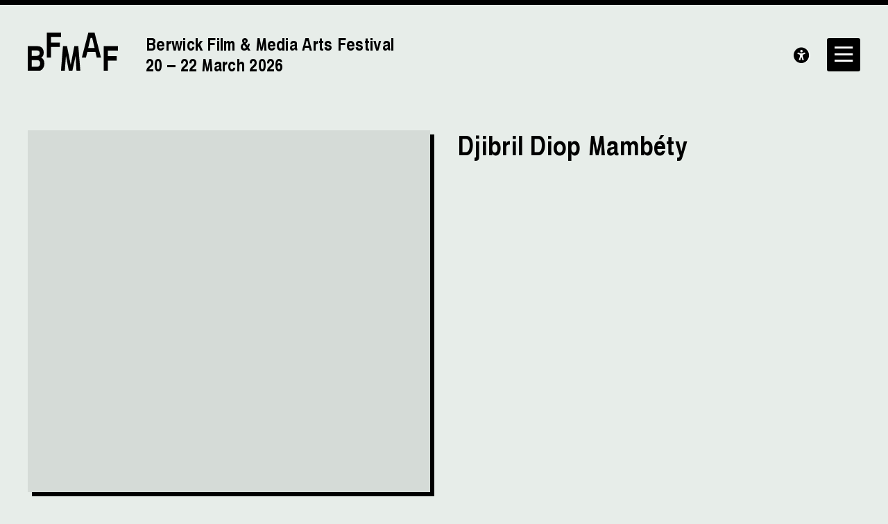

--- FILE ---
content_type: text/html; charset=UTF-8
request_url: https://bfmaf.org/director/djibril-diop-mambety/
body_size: 9543
content:
<!DOCTYPE html>
<html lang="en-gb">
<head>

	<!-- Google tag (gtag.js) -->
	<script async src="https://www.googletagmanager.com/gtag/js?id=G-1V3311Y6GK"></script>
	<script>
	window.dataLayer = window.dataLayer || [];
	function gtag(){dataLayer.push(arguments);}
	gtag('js', new Date());

	gtag('config', 'G-3E4LKSC3J5');
	</script>

	<title>Djibril Diop Mambéty – BFMAF</title>
	<link rel="stylesheet" type="text/css" href="https://bfmaf.org/wp-content/themes/bfmaf/build/styles/screen.css?t=1768602553" />
	
			<link rel="stylesheet" type="text/css" href="https://bfmaf.org/wp-content/themes/bfmaf/build/styles/festival_2024.css" />
	
	<script type="text/javascript" src="https://tickets.bfmaf.org/maltingsberwick/website/scripts/integrate.js"></script>
	<script src="https://bfmaf.org/wp-content/themes/bfmaf/build/scripts/scripts.js?t=1768602553"></script>
	<meta charset="utf-8" />
	
	<meta name="viewport" content="width=device-width, initial-scale=1, minimum-scale=1">

	<script src="https://kit.fontawesome.com/85f3523782.js" crossorigin="anonymous"></script>
	<link href="https://api.mapbox.com/mapbox-gl-js/v2.12.0/mapbox-gl.css" rel="stylesheet">
	


	<link rel="apple-touch-icon" sizes="180x180" href="https://bfmaf.org/wp-content/themes/bfmaf/apple-touch-icon.png">
	<link rel="icon" type="image/png" sizes="32x32" href="https://bfmaf.org/wp-content/themes/bfmaf/favicon-32x32.png">
	<link rel="icon" type="image/png" sizes="16x16" href="https://bfmaf.org/wp-content/themes/bfmaf/favicon-16x16.png">
	<link rel="manifest" href="https://bfmaf.org/wp-content/themes/bfmaf/site.webmanifest">
	<link rel="mask-icon" href="https://bfmaf.org/wp-content/themes/bfmaf/safari-pinned-tab.svg" color="#00c8ff">
	<meta name="msapplication-TileColor" content="#2b5797">
	<meta name="theme-color" content="#333333">

	<meta name='robots' content='max-image-preview:large' />
<link rel="alternate" type="application/rss+xml" title="BFMAF &raquo; Djibril Diop Mambéty Director Feed" href="https://bfmaf.org/director/djibril-diop-mambety/feed/" />
<style id='wp-img-auto-sizes-contain-inline-css' type='text/css'>
img:is([sizes=auto i],[sizes^="auto," i]){contain-intrinsic-size:3000px 1500px}
/*# sourceURL=wp-img-auto-sizes-contain-inline-css */
</style>
<style id='wp-block-library-inline-css' type='text/css'>
:root{--wp-block-synced-color:#7a00df;--wp-block-synced-color--rgb:122,0,223;--wp-bound-block-color:var(--wp-block-synced-color);--wp-editor-canvas-background:#ddd;--wp-admin-theme-color:#007cba;--wp-admin-theme-color--rgb:0,124,186;--wp-admin-theme-color-darker-10:#006ba1;--wp-admin-theme-color-darker-10--rgb:0,107,160.5;--wp-admin-theme-color-darker-20:#005a87;--wp-admin-theme-color-darker-20--rgb:0,90,135;--wp-admin-border-width-focus:2px}@media (min-resolution:192dpi){:root{--wp-admin-border-width-focus:1.5px}}.wp-element-button{cursor:pointer}:root .has-very-light-gray-background-color{background-color:#eee}:root .has-very-dark-gray-background-color{background-color:#313131}:root .has-very-light-gray-color{color:#eee}:root .has-very-dark-gray-color{color:#313131}:root .has-vivid-green-cyan-to-vivid-cyan-blue-gradient-background{background:linear-gradient(135deg,#00d084,#0693e3)}:root .has-purple-crush-gradient-background{background:linear-gradient(135deg,#34e2e4,#4721fb 50%,#ab1dfe)}:root .has-hazy-dawn-gradient-background{background:linear-gradient(135deg,#faaca8,#dad0ec)}:root .has-subdued-olive-gradient-background{background:linear-gradient(135deg,#fafae1,#67a671)}:root .has-atomic-cream-gradient-background{background:linear-gradient(135deg,#fdd79a,#004a59)}:root .has-nightshade-gradient-background{background:linear-gradient(135deg,#330968,#31cdcf)}:root .has-midnight-gradient-background{background:linear-gradient(135deg,#020381,#2874fc)}:root{--wp--preset--font-size--normal:16px;--wp--preset--font-size--huge:42px}.has-regular-font-size{font-size:1em}.has-larger-font-size{font-size:2.625em}.has-normal-font-size{font-size:var(--wp--preset--font-size--normal)}.has-huge-font-size{font-size:var(--wp--preset--font-size--huge)}.has-text-align-center{text-align:center}.has-text-align-left{text-align:left}.has-text-align-right{text-align:right}.has-fit-text{white-space:nowrap!important}#end-resizable-editor-section{display:none}.aligncenter{clear:both}.items-justified-left{justify-content:flex-start}.items-justified-center{justify-content:center}.items-justified-right{justify-content:flex-end}.items-justified-space-between{justify-content:space-between}.screen-reader-text{border:0;clip-path:inset(50%);height:1px;margin:-1px;overflow:hidden;padding:0;position:absolute;width:1px;word-wrap:normal!important}.screen-reader-text:focus{background-color:#ddd;clip-path:none;color:#444;display:block;font-size:1em;height:auto;left:5px;line-height:normal;padding:15px 23px 14px;text-decoration:none;top:5px;width:auto;z-index:100000}html :where(.has-border-color){border-style:solid}html :where([style*=border-top-color]){border-top-style:solid}html :where([style*=border-right-color]){border-right-style:solid}html :where([style*=border-bottom-color]){border-bottom-style:solid}html :where([style*=border-left-color]){border-left-style:solid}html :where([style*=border-width]){border-style:solid}html :where([style*=border-top-width]){border-top-style:solid}html :where([style*=border-right-width]){border-right-style:solid}html :where([style*=border-bottom-width]){border-bottom-style:solid}html :where([style*=border-left-width]){border-left-style:solid}html :where(img[class*=wp-image-]){height:auto;max-width:100%}:where(figure){margin:0 0 1em}html :where(.is-position-sticky){--wp-admin--admin-bar--position-offset:var(--wp-admin--admin-bar--height,0px)}@media screen and (max-width:600px){html :where(.is-position-sticky){--wp-admin--admin-bar--position-offset:0px}}

/*# sourceURL=wp-block-library-inline-css */
</style><style id='global-styles-inline-css' type='text/css'>
:root{--wp--preset--aspect-ratio--square: 1;--wp--preset--aspect-ratio--4-3: 4/3;--wp--preset--aspect-ratio--3-4: 3/4;--wp--preset--aspect-ratio--3-2: 3/2;--wp--preset--aspect-ratio--2-3: 2/3;--wp--preset--aspect-ratio--16-9: 16/9;--wp--preset--aspect-ratio--9-16: 9/16;--wp--preset--color--black: #000000;--wp--preset--color--cyan-bluish-gray: #abb8c3;--wp--preset--color--white: #ffffff;--wp--preset--color--pale-pink: #f78da7;--wp--preset--color--vivid-red: #cf2e2e;--wp--preset--color--luminous-vivid-orange: #ff6900;--wp--preset--color--luminous-vivid-amber: #fcb900;--wp--preset--color--light-green-cyan: #7bdcb5;--wp--preset--color--vivid-green-cyan: #00d084;--wp--preset--color--pale-cyan-blue: #8ed1fc;--wp--preset--color--vivid-cyan-blue: #0693e3;--wp--preset--color--vivid-purple: #9b51e0;--wp--preset--gradient--vivid-cyan-blue-to-vivid-purple: linear-gradient(135deg,rgb(6,147,227) 0%,rgb(155,81,224) 100%);--wp--preset--gradient--light-green-cyan-to-vivid-green-cyan: linear-gradient(135deg,rgb(122,220,180) 0%,rgb(0,208,130) 100%);--wp--preset--gradient--luminous-vivid-amber-to-luminous-vivid-orange: linear-gradient(135deg,rgb(252,185,0) 0%,rgb(255,105,0) 100%);--wp--preset--gradient--luminous-vivid-orange-to-vivid-red: linear-gradient(135deg,rgb(255,105,0) 0%,rgb(207,46,46) 100%);--wp--preset--gradient--very-light-gray-to-cyan-bluish-gray: linear-gradient(135deg,rgb(238,238,238) 0%,rgb(169,184,195) 100%);--wp--preset--gradient--cool-to-warm-spectrum: linear-gradient(135deg,rgb(74,234,220) 0%,rgb(151,120,209) 20%,rgb(207,42,186) 40%,rgb(238,44,130) 60%,rgb(251,105,98) 80%,rgb(254,248,76) 100%);--wp--preset--gradient--blush-light-purple: linear-gradient(135deg,rgb(255,206,236) 0%,rgb(152,150,240) 100%);--wp--preset--gradient--blush-bordeaux: linear-gradient(135deg,rgb(254,205,165) 0%,rgb(254,45,45) 50%,rgb(107,0,62) 100%);--wp--preset--gradient--luminous-dusk: linear-gradient(135deg,rgb(255,203,112) 0%,rgb(199,81,192) 50%,rgb(65,88,208) 100%);--wp--preset--gradient--pale-ocean: linear-gradient(135deg,rgb(255,245,203) 0%,rgb(182,227,212) 50%,rgb(51,167,181) 100%);--wp--preset--gradient--electric-grass: linear-gradient(135deg,rgb(202,248,128) 0%,rgb(113,206,126) 100%);--wp--preset--gradient--midnight: linear-gradient(135deg,rgb(2,3,129) 0%,rgb(40,116,252) 100%);--wp--preset--font-size--small: 13px;--wp--preset--font-size--medium: 20px;--wp--preset--font-size--large: 36px;--wp--preset--font-size--x-large: 42px;--wp--preset--spacing--20: 0.44rem;--wp--preset--spacing--30: 0.67rem;--wp--preset--spacing--40: 1rem;--wp--preset--spacing--50: 1.5rem;--wp--preset--spacing--60: 2.25rem;--wp--preset--spacing--70: 3.38rem;--wp--preset--spacing--80: 5.06rem;--wp--preset--shadow--natural: 6px 6px 9px rgba(0, 0, 0, 0.2);--wp--preset--shadow--deep: 12px 12px 50px rgba(0, 0, 0, 0.4);--wp--preset--shadow--sharp: 6px 6px 0px rgba(0, 0, 0, 0.2);--wp--preset--shadow--outlined: 6px 6px 0px -3px rgb(255, 255, 255), 6px 6px rgb(0, 0, 0);--wp--preset--shadow--crisp: 6px 6px 0px rgb(0, 0, 0);}:where(.is-layout-flex){gap: 0.5em;}:where(.is-layout-grid){gap: 0.5em;}body .is-layout-flex{display: flex;}.is-layout-flex{flex-wrap: wrap;align-items: center;}.is-layout-flex > :is(*, div){margin: 0;}body .is-layout-grid{display: grid;}.is-layout-grid > :is(*, div){margin: 0;}:where(.wp-block-columns.is-layout-flex){gap: 2em;}:where(.wp-block-columns.is-layout-grid){gap: 2em;}:where(.wp-block-post-template.is-layout-flex){gap: 1.25em;}:where(.wp-block-post-template.is-layout-grid){gap: 1.25em;}.has-black-color{color: var(--wp--preset--color--black) !important;}.has-cyan-bluish-gray-color{color: var(--wp--preset--color--cyan-bluish-gray) !important;}.has-white-color{color: var(--wp--preset--color--white) !important;}.has-pale-pink-color{color: var(--wp--preset--color--pale-pink) !important;}.has-vivid-red-color{color: var(--wp--preset--color--vivid-red) !important;}.has-luminous-vivid-orange-color{color: var(--wp--preset--color--luminous-vivid-orange) !important;}.has-luminous-vivid-amber-color{color: var(--wp--preset--color--luminous-vivid-amber) !important;}.has-light-green-cyan-color{color: var(--wp--preset--color--light-green-cyan) !important;}.has-vivid-green-cyan-color{color: var(--wp--preset--color--vivid-green-cyan) !important;}.has-pale-cyan-blue-color{color: var(--wp--preset--color--pale-cyan-blue) !important;}.has-vivid-cyan-blue-color{color: var(--wp--preset--color--vivid-cyan-blue) !important;}.has-vivid-purple-color{color: var(--wp--preset--color--vivid-purple) !important;}.has-black-background-color{background-color: var(--wp--preset--color--black) !important;}.has-cyan-bluish-gray-background-color{background-color: var(--wp--preset--color--cyan-bluish-gray) !important;}.has-white-background-color{background-color: var(--wp--preset--color--white) !important;}.has-pale-pink-background-color{background-color: var(--wp--preset--color--pale-pink) !important;}.has-vivid-red-background-color{background-color: var(--wp--preset--color--vivid-red) !important;}.has-luminous-vivid-orange-background-color{background-color: var(--wp--preset--color--luminous-vivid-orange) !important;}.has-luminous-vivid-amber-background-color{background-color: var(--wp--preset--color--luminous-vivid-amber) !important;}.has-light-green-cyan-background-color{background-color: var(--wp--preset--color--light-green-cyan) !important;}.has-vivid-green-cyan-background-color{background-color: var(--wp--preset--color--vivid-green-cyan) !important;}.has-pale-cyan-blue-background-color{background-color: var(--wp--preset--color--pale-cyan-blue) !important;}.has-vivid-cyan-blue-background-color{background-color: var(--wp--preset--color--vivid-cyan-blue) !important;}.has-vivid-purple-background-color{background-color: var(--wp--preset--color--vivid-purple) !important;}.has-black-border-color{border-color: var(--wp--preset--color--black) !important;}.has-cyan-bluish-gray-border-color{border-color: var(--wp--preset--color--cyan-bluish-gray) !important;}.has-white-border-color{border-color: var(--wp--preset--color--white) !important;}.has-pale-pink-border-color{border-color: var(--wp--preset--color--pale-pink) !important;}.has-vivid-red-border-color{border-color: var(--wp--preset--color--vivid-red) !important;}.has-luminous-vivid-orange-border-color{border-color: var(--wp--preset--color--luminous-vivid-orange) !important;}.has-luminous-vivid-amber-border-color{border-color: var(--wp--preset--color--luminous-vivid-amber) !important;}.has-light-green-cyan-border-color{border-color: var(--wp--preset--color--light-green-cyan) !important;}.has-vivid-green-cyan-border-color{border-color: var(--wp--preset--color--vivid-green-cyan) !important;}.has-pale-cyan-blue-border-color{border-color: var(--wp--preset--color--pale-cyan-blue) !important;}.has-vivid-cyan-blue-border-color{border-color: var(--wp--preset--color--vivid-cyan-blue) !important;}.has-vivid-purple-border-color{border-color: var(--wp--preset--color--vivid-purple) !important;}.has-vivid-cyan-blue-to-vivid-purple-gradient-background{background: var(--wp--preset--gradient--vivid-cyan-blue-to-vivid-purple) !important;}.has-light-green-cyan-to-vivid-green-cyan-gradient-background{background: var(--wp--preset--gradient--light-green-cyan-to-vivid-green-cyan) !important;}.has-luminous-vivid-amber-to-luminous-vivid-orange-gradient-background{background: var(--wp--preset--gradient--luminous-vivid-amber-to-luminous-vivid-orange) !important;}.has-luminous-vivid-orange-to-vivid-red-gradient-background{background: var(--wp--preset--gradient--luminous-vivid-orange-to-vivid-red) !important;}.has-very-light-gray-to-cyan-bluish-gray-gradient-background{background: var(--wp--preset--gradient--very-light-gray-to-cyan-bluish-gray) !important;}.has-cool-to-warm-spectrum-gradient-background{background: var(--wp--preset--gradient--cool-to-warm-spectrum) !important;}.has-blush-light-purple-gradient-background{background: var(--wp--preset--gradient--blush-light-purple) !important;}.has-blush-bordeaux-gradient-background{background: var(--wp--preset--gradient--blush-bordeaux) !important;}.has-luminous-dusk-gradient-background{background: var(--wp--preset--gradient--luminous-dusk) !important;}.has-pale-ocean-gradient-background{background: var(--wp--preset--gradient--pale-ocean) !important;}.has-electric-grass-gradient-background{background: var(--wp--preset--gradient--electric-grass) !important;}.has-midnight-gradient-background{background: var(--wp--preset--gradient--midnight) !important;}.has-small-font-size{font-size: var(--wp--preset--font-size--small) !important;}.has-medium-font-size{font-size: var(--wp--preset--font-size--medium) !important;}.has-large-font-size{font-size: var(--wp--preset--font-size--large) !important;}.has-x-large-font-size{font-size: var(--wp--preset--font-size--x-large) !important;}
/*# sourceURL=global-styles-inline-css */
</style>

<style id='classic-theme-styles-inline-css' type='text/css'>
/*! This file is auto-generated */
.wp-block-button__link{color:#fff;background-color:#32373c;border-radius:9999px;box-shadow:none;text-decoration:none;padding:calc(.667em + 2px) calc(1.333em + 2px);font-size:1.125em}.wp-block-file__button{background:#32373c;color:#fff;text-decoration:none}
/*# sourceURL=/wp-includes/css/classic-themes.min.css */
</style>
<link rel="https://api.w.org/" href="https://bfmaf.org/wp-json/" /><link rel="alternate" title="JSON" type="application/json" href="https://bfmaf.org/wp-json/wp/v2/director/88" /><link rel="EditURI" type="application/rsd+xml" title="RSD" href="https://bfmaf.org/xmlrpc.php?rsd" />
<meta name="generator" content="WordPress 6.9" />

	<meta name="twitter:site" content="@berwickfilmfest">

	
	
</head>

<body class="archive tax-director term-djibril-diop-mambety term-88 wp-theme-bfmaf" >

<div class="background">
	<img src="https://bfmaf.org/wp-content/themes/bfmaf/media/2023.svg">
</div>
<div class="ruler"></div>
<div class="isolation">
	<div class="isolation__top"></div>
	<div class="isolation__bottom"></div>
</div>


<header class="header">
	
	<div class="container">
		<div class="header__logonav grid--columns-2 grid--gap-2">

			<a class="header__logo" href="https://bfmaf.org">
				<div><img src="https://bfmaf.org/wp-content/themes/bfmaf/media/BFMAF_Logos_Black-01.svg"></div>
									<h2>
						Berwick Film &amp; Media Arts Festival
						
													<br class="byline" />20 – 22 March 2026											</h2>
				
			</a>
						
		</div>
	</div>
</header>

<div class="sidebar">
	<div class="sidebar__inner">
		

<div class="sidebar__header">
	<div class="sidebar__logo">
		<img src="https://bfmaf.org/wp-content/themes/bfmaf/media/BFMAF_Logos_Black-01.svg">

	</div>

	<div class="sidebar__search">
		<form method="get" action="/">
			<input type="text" class="search-input" autocomplete="off" placeholder="Search..." name="s">
		</form>
	</div>
</div>
<div class="sidebar__items">
	

<div class="sidebar__column" style="max-width: 900px;">
			<h4>About BFMAF</h4>
				
		<div class="sidebar__item">
			<a href="https://bfmaf.org/newsletter/">Newsletter</a>

								</div>
				
		<div class="sidebar__item">
			<a href="https://bfmaf.org/about-us/">About Us</a>

										<div class="sidebar__iteminner">
											<a href="https://bfmaf.org/about-us/board/">Board of Trustees</a>
											<a href="https://bfmaf.org/about-us/staff/">Our Team</a>
											<a href="https://bfmaf.org/about-us/volunteers/">Volunteers</a>
											<a href="https://bfmaf.org/about-us/support/">Support</a>
											<a href="https://bfmaf.org/about-us/contact-us/">Contact Us</a>
									</div>
					</div>
				
		<div class="sidebar__item"><a href="https://bfmaf.org/news/">News</a></div>

					<h4>Berwick-Upon-Tweed</h4>
				
		<div class="sidebar__item">
			<a href="https://bfmaf.org/visit-access/">Plan your Visit</a>

										<div class="sidebar__iteminner">
											<a href="https://bfmaf.org/visit-access/berwick-upon-tweed/">Berwick-upon-Tweed</a>
											<a href="https://bfmaf.org/visit-access/travel/">Travel</a>
											<a href="https://bfmaf.org/visit-access/accommodation/">Accommodation</a>
											<a href="https://bfmaf.org/visit-access/local-business-recommendations/">Food and Drink</a>
											<a href="https://bfmaf.org/visit-access/venues/">Venues</a>
											<a href="https://bfmaf.org/visit-access/accessibility/">Accessibility</a>
									</div>
					</div>
		
		<div class="sidebar__item">
			<a href="https://bfmaf.org/account"><span>Account <i class="fa-solid fa-solid fa-user"></i> </span></a>
		</div>
		<div class="sidebar__item">
			<a href="https://bfmaf.org/basket"><span>Basket <i class="fa-solid fa-solid fa-basket-shopping-simple"></i></span></a>
		</div>

	</div>
	

<div class="sidebar__column" style="max-width: 900px;">
			<h4>Online Programme</h4>
				
		<div class="sidebar__item">
			<a href="https://bfmaf.org/programme-line/bfmaf-2025-festival-replay/">BFMAF 2025: Festival Replay</a>

								</div>
				<h4>Year-Round Programme</h4>
				
		<div class="sidebar__item">
			<a href="https://bfmaf.org/programme-line/the-film-library/">The Film Library</a>

								</div>
				
		<div class="sidebar__item">
			<a href="https://bfmaf.org/programme-line/artists-film-labs/">Artists&#8217; Film Labs</a>

								</div>
				
		<div class="sidebar__item">
			<a href="https://bfmaf.org/programme-line/vertical-screen-commissions/">Vertical Screen Commissions</a>

								</div>
				<h4>Young People's Programme</h4>
				
		<div class="sidebar__item">
			<a href="https://bfmaf.org/screentime/">SCREENTIME</a>

										<div class="sidebar__iteminner">
											<a href="https://bfmaf.org/screentime/after-school-club-2025/">After-School Club 2025</a>
											<a href="https://bfmaf.org/screentime/summer-filmmaking-challenge/">Summer Filmmaking Challenge</a>
									</div>
					</div>
			
		

	</div>
	

<div class="sidebar__column" style="max-width: 900px;">
			<h4>Archive</h4>
		

		<div class="sidebar__item">
			<a href="https://bfmaf.org/archive/">Archive</a>
			<div class="sidebar__iteminner">
															<a href="https://bfmaf.org/21st-berwick-film-media-arts-festival-2026/">2026</a>
											<a href="https://bfmaf.org/20th-berwick-film-media-arts-festival-2025/">2025</a>
											<a href="https://bfmaf.org/19th-berwick-film-media-arts-festival-2024/">2024</a>
											<a href="https://bfmaf.org/18th-berwick-film-media-arts-festival-2023/">2023</a>
											<a href="https://bfmaf.org/17th-berwick-film-media-arts-festival-2021/">2021</a>
											<a href="https://bfmaf.org/berwick-film-media-arts-festival-2020/">2020</a>
											<a href="https://bfmaf.org/berwick-film-media-arts-festival-2019/">2019</a>
											<a href="https://bfmaf.org/berwick-film-media-arts-festival-2018/">2018</a>
											<a href="https://bfmaf.org/berwick-film-media-arts-festival-2017/">2017</a>
											<a href="https://bfmaf.org/berwick-film-media-arts-festival-2016/">2016</a>
											<a href="https://bfmaf.org/berwick-film-media-arts-festival-2015/">2015</a>
											<a href="https://bfmaf.org/berwick-film-media-arts-festival-2014/">2014</a>
												</div>
		</div>

		
		<div class="sidebar__item"><a href="https://bfmaf.org/essay/">Essays</a></div>

		
		<div class="sidebar__item"><a href="https://bfmaf.org/audio/">Audio</a></div>

				
		<div class="sidebar__item">
			<a href="https://bfmaf.org/artists/">Artists &#038; Filmmakers</a>

								</div>
	</div></div>

	</div>
</div>
<a class="header__accessibility" href=""><i class="fa-sharp fa-solid fa-universal-access"></i></a>
<a href="" class="sidebar__toggle"><i class="fa-sharp-duotone fa-regular fa-bars"></i><i class="fa-sharp-duotone fa-regular fa-xmark"></i></a>

<div class="accesscontrols">
	<div class="container">
		<div class="grid grid--columns-2 grid--gap-2">
			<div>
				<h4>Accessibility Settings</h4>


				<div class="">
					<p>You can use these controls to adjust properties of the website’s presentation. <a href="https://bfmaf.org/visit-access/accessibility" aria-label="reset accessibility settings to default"><span>Read more</span></a> about the Festival’s Accessibility Guide</p>
				</div>

				<div class="accesscontrols--itemreset">
					<a class="accessbutton accesscontrols__reset" href="/" aria-label="reset accessibility settings to default"><i class="fa-sharp fa-regular fa-arrows-rotate"></i>&nbsp;&nbsp;Reset all settings</a>
				</div>
			</div>
			<div class="accesscontrols__items">
				<div class="accesscontrols__group" data-accessgroup="text" data-accesscontrol="text-size">
					<h4>text size</h4>
					<div class="sizecontrols">
						<a href="/" aria-label="decrease text size" class="accessbutton sizecontrols__item sizecontrols--minus"><i class="fa-sharp fa-solid fa-circle-minus"></i> decrease</a>
						<a href="/" aria-label="increase text size" class="accessbutton sizecontrols__item sizecontrols--plus"><i class="fa-sharp fa-solid fa-circle-plus"></i> increase</a>
					</div>
				</div>
				<div class="accesscontrols__group">
					<h4>colour options</h4>
					<a href="/" aria-label="set color to monochrome" class="accessbutton accesscontrols__item" data-accessgroup="color" data-accesscontrol="monochrome"><i class="fa-sharp fa-regular fa-circle-half-stroke"></i> monochrome</a>
					<a href="/" aria-label="set color to muted" class="accessbutton accesscontrols__item" data-accessgroup="color" data-accesscontrol="muted"><i class="fa-duotone fa-droplet"></i> muted color</a>
					<a href="/" aria-label="set color to dark" class="accessbutton accesscontrols__item" data-accessgroup="color" data-accesscontrol="dark"><i class="fa-sharp fa-solid fa-droplet"></i> dark</a>
				</div>

				<div class="accesscontrols__group accesscontrols--reading">
					<h4>reading tools</h4>
					<a href="/" aria-label="use isolation reading tool" class="accessbutton accesscontrols__item" data-accessgroup="reading" data-accesscontrol="isolation"><i class="fa-solid fa-eye"></i> isolation</a>
					<a href="/" aria-label="use ruler reading tool" class="accessbutton accesscontrols__item" data-accessgroup="reading" data-accesscontrol="ruler"><i class="fa-sharp fa-solid fa-ruler"></i> ruler</a>
				</div>
				<div class="accesscontrols__group accesscontrols--other">
					<h4>other</h4>
					<a href="/" aria-label="disable motion" class="accessbutton accesscontrols__item" data-accessgroup="motion" data-accesscontrol="no-motion"><i class="fa-sharp fa-solid fa-circle-pause"></i> no motion</a>
					<a href="/" aria-label="use large cursor" class="accessbutton accesscontrols__item" data-accessgroup="cursor" data-accesscontrol="large-cursor"><i class="fa-solid fa-arrow-pointer"></i> large cursor</a>
				</div>
				
			</div>

		</div>
	</div>
	<button class="accesscontrols__close" aria-label="close accessibility menu"><div class="cross"></div></button>

</div><div class="container">
	<div class="introduction grid grid--columns-4 grid--gap-2">
		<div class="grid--span-2 tax-director__profile">	<div class="directorpreview__image">
				
	</div>

</div>	
		<div class="grid--span-2 prose">
			<h1>Djibril Diop Mambéty</h1>
			
			
			

		</div>
	</div>

			<div class="grid--dynamic">
							

<article class="post-109 type-program status-publish has-post-thumbnail hentry program_type-feature location-maltings-henry-travers bfmaf_year-201 bfmaf_event_type-festival programpreview" data-imageidx="1">
	<div class="preview__top">
		<div class="programpreview__timelocation">
			
				
		
	<div class="programpreview__time">22 September 2019</div>
					

		
	<div class="commas">
					
								<a  href="?bfmaf_location=maltings-henry-travers">Maltings Henry Travers</a>
						</div>

						

		</div>

	</div>

		

	<div style="padding-bottom: 56.333333333333%" class="preview__still preview__stillgallery">

		<a href="https://bfmaf.org/programme/the-little-girl-who-sold-the-sun/" class="preview__slides">
			

																											<img width="640" height="360" src="https://bfmaf.org/wp-content/uploads/2019/01/0fab130fff614dddd1b56af27b6c3378-33952-1532336922.jpg" class="attachment-large size-large" alt="" decoding="async" fetchpriority="high" srcset="https://bfmaf.org/wp-content/uploads/2019/01/0fab130fff614dddd1b56af27b6c3378-33952-1532336922.jpg 640w, https://bfmaf.org/wp-content/uploads/2019/01/0fab130fff614dddd1b56af27b6c3378-33952-1532336922-300x169.jpg 300w" sizes="(max-width: 640px) 100vw, 640px" />
														
		</a>
		<div class="preview__stillgradient"></div>
		
		<div class="programpreview__type">
			
			
	

		<div >
		
			
			<a  href="https://bfmaf.org/programme-line/essential-cinema/">
				Essential Cinema			</a>
			</div>


							
									</div>
		

		<div class="programpreview__title">
			<h1>
				<a href="https://bfmaf.org/programme/the-little-girl-who-sold-the-sun/">
					The Little Girl Who Sold the Sun					
				</a>
			</h1>	
					</div>
			
	


	</div>
	<div class="preview__second">

					<div class="programpreview__descriptionprogramme">
				



				<div>
											<p><i>The Little Girl Who Sold the Sun </i>follows Sili, a girl traversing Dakar’s many obstacles with her crutches. After starting to work as a newspaper vendor, she quickly runs afoul of territorial boys who see her as a competitor. Djibril Diop Mambéty’s final film is handled with gentle lightness and grace, providing incontrovertible evidence of his place not only as a master of African cinema, but as a pivotal figure in the history of cinema. &mdash; Herb Shellenberger </p>
					
				</div>	
			</div>
				
		
		<div class="preview__bottom grid grid--columns-2 grid--gap">
							
				<div class="programpreview__primaryinfo grid grid--gap">
					<div></div>

											<div class=""></div>
											
					
					
					

											
										
				</div>
									<a class="button ticketbutton" href="https://bfmaf.org/programme/the-little-girl-who-sold-the-sun/">More Info <span>&rarr;</span></a>
		</div>
					
			</div>
</article>
							

<article class="post-9713 type-program status-publish has-post-thumbnail hentry program_type-feature location-maltings-henry-travers bfmaf_year-547 bfmaf_event_type-festival programpreview" data-imageidx="1">
	<div class="preview__top">
		<div class="programpreview__timelocation">
			
				
		
	<div class="programpreview__time">21 September 2018</div>
					

		
	<div class="commas">
					
								<a  href="?bfmaf_location=maltings-henry-travers">Maltings Henry Travers</a>
						</div>

						

		</div>

	</div>

		

	<div style="padding-bottom: 60.333333333333%" class="preview__still preview__stillgallery">

		<a href="https://bfmaf.org/programme/hyenas/" class="preview__slides">
			

																											<img width="1024" height="617" src="https://bfmaf.org/wp-content/uploads/2018/01/4bd0d8b6f61bd11f05fda66fc11adda4-004094-1024x617.jpg" class="attachment-large size-large" alt="" decoding="async" srcset="https://bfmaf.org/wp-content/uploads/2018/01/4bd0d8b6f61bd11f05fda66fc11adda4-004094-1024x617.jpg 1024w, https://bfmaf.org/wp-content/uploads/2018/01/4bd0d8b6f61bd11f05fda66fc11adda4-004094-300x181.jpg 300w, https://bfmaf.org/wp-content/uploads/2018/01/4bd0d8b6f61bd11f05fda66fc11adda4-004094-768x463.jpg 768w" sizes="(max-width: 1024px) 100vw, 1024px" />
														
		</a>
		<div class="preview__stillgradient"></div>
		
		<div class="programpreview__type">
			
			
	

		<div >
		
			
			<a  href="https://bfmaf.org/programme-line/essential-cinema-5/">
				Essential Cinema			</a>
			</div>


							
									</div>
		

		<div class="programpreview__title">
			<h1>
				<a href="https://bfmaf.org/programme/hyenas/">
					Hyenas					
				</a>
			</h1>	
					</div>
			
	


	</div>
	<div class="preview__second">

					<div class="programpreview__descriptionprogramme">
				



				<div>
											<p>Linguère Ramatou returns to Colobane, a once charming village now devastated by poverty, with fabulous wealth and a promise to save her people. But tied to this promise is a deadly bargain: the lover who had betrayed a 16-year- old, pregnant Linguère, must be executed. The villagers&mdash;over time and through the hardship of daily survival&mdash;had long forgotten the incident, and they are at once confused, horrified and outraged. But soon cowardice sets in, shrouded in silence. While appearing to maintain a good moral conscience, the villagers are unable to resist the dazzling array of consumer goods that Linguère has now placed within their reach. On credit, they begin to purchase furniture and appliances&mdash;even those meant for houses without electricity! </p>
<p>Completed just a few years before the filmmaker’s passing, <i>Hyenas </i>is a cautionary tale packed with humorous, compassionate yet explosive scenes. Mambéty forges his narrative with humour and paints characters, spaces, dialogues and gestures with breath-taking images in sumptuous colours. He skilfully and playfully sways us back and forth in time, with slots of 19th century pomp followed by 20th century appliances. Desire, materialism and various modern day artefacts come to test the old values of individual dignity and group solidarity, stressing the enduring, almost mythic status of the conflict between avarice and respectability. <i>Hyenas </i>is nothing short of poetry in motion.</p>
<p><i>Introduced by artist and researcher Layla Gaye </i></p>
					
				</div>	
			</div>
				
		
		<div class="preview__bottom grid grid--columns-2 grid--gap">
							
				<div class="programpreview__primaryinfo grid grid--gap">
					<div></div>

											<div class=""></div>
											
					
					
					

											
										
				</div>
									<a class="button ticketbutton" href="https://bfmaf.org/programme/hyenas/">More Info <span>&rarr;</span></a>
		</div>
					
			</div>
</article>
					</div>
	</div><footer class="footer">
	<div class="background">
		<img src="https://bfmaf.org/wp-content/themes/bfmaf/media/2023.svg">
	</div>
	<div class="container">
		<div class="footer__inner">
			<div class="footer__berwick">
				<div class="footer__social">

					<div class="footer__sociallinks">
						<div><a href="https://twitter.com/berwickfilmfest"><i class="fa-brands fa-square-twitter"></i></a></div>
						<div><a href="https://www.facebook.com/berwickfilmfest"><i class="fa-brands fa-square-facebook"></i></i></a></div>
						<div><a href="https://www.instagram.com/berwickfilmfest"><i class="fa-brands fa-square-instagram"></i></a></div>
					</div>
					
				</div>
				<div class="footer__logo">
					<h4>Berwick Film &amp;<br/>Media Arts Festival</h4>
					<p>
						22 Bridge Street<br>
						Berwick-upon-Tweed<br>
						TD15 1AQ						
					</p>
					<div class="credit">
						Site by <a href="https://rectangle.design" target="blank">Rectangle</a>
					</div>
					
				</div>
				<div class="footer__contact">
					<h4>Contact</h4>
					<a href="mailto:info@bfmaf.org">info@bfmaf.org</a><br>
					+44 1289 385789<br>
					
					Company Number: 05622380<br>
					Charity Number: 1174274					
				</div>
				
			</div>
			<div class="footer__logos">
				<h4>Support</h4>
				<div><img src="https://bfmaf.org/wp-content/themes/bfmaf/media/arts-council-england-black.svg"/></div>
				<div><img src="https://bfmaf.org/wp-content/themes/bfmaf/media/ne-authority.png"/></div>
				<div><img src="https://bfmaf.org/wp-content/themes/bfmaf/media/bfi.png"/></div>
				<div><img src="https://bfmaf.org/wp-content/themes/bfmaf/media/northumberland.png"/></div>
				<div><img src="https://bfmaf.org/wp-content/themes/bfmaf/media/community-foundation.png"/></div>
				<div class="credit">
					Site by <a href="https://rectangle.design" target="blank">Rectangle</a>
				</div>
			</div>
		</div>
	</div>
	<div class="container">
					<div class="footer__bear"><img src="https://bfmaf.org/wp-content/themes/bfmaf/media/2025/footer-bridge.svg"></div>
			</div>
</footer>

<script type="speculationrules">
{"prefetch":[{"source":"document","where":{"and":[{"href_matches":"/*"},{"not":{"href_matches":["/wp-*.php","/wp-admin/*","/wp-content/uploads/*","/wp-content/*","/wp-content/plugins/*","/wp-content/themes/bfmaf/*","/*\\?(.+)"]}},{"not":{"selector_matches":"a[rel~=\"nofollow\"]"}},{"not":{"selector_matches":".no-prefetch, .no-prefetch a"}}]},"eagerness":"conservative"}]}
</script>
        <script>
            // Do not change this comment line otherwise Speed Optimizer won't be able to detect this script

            (function () {
                const calculateParentDistance = (child, parent) => {
                    let count = 0;
                    let currentElement = child;

                    // Traverse up the DOM tree until we reach parent or the top of the DOM
                    while (currentElement && currentElement !== parent) {
                        currentElement = currentElement.parentNode;
                        count++;
                    }

                    // If parent was not found in the hierarchy, return -1
                    if (!currentElement) {
                        return -1; // Indicates parent is not an ancestor of element
                    }

                    return count; // Number of layers between element and parent
                }
                const isMatchingClass = (linkRule, href, classes, ids) => {
                    return classes.includes(linkRule.value)
                }
                const isMatchingId = (linkRule, href, classes, ids) => {
                    return ids.includes(linkRule.value)
                }
                const isMatchingDomain = (linkRule, href, classes, ids) => {
                    if(!URL.canParse(href)) {
                        return false
                    }

                    const url = new URL(href)
                    const host = url.host
                    const hostsToMatch = [host]

                    if(host.startsWith('www.')) {
                        hostsToMatch.push(host.substring(4))
                    } else {
                        hostsToMatch.push('www.' + host)
                    }

                    return hostsToMatch.includes(linkRule.value)
                }
                const isMatchingExtension = (linkRule, href, classes, ids) => {
                    if(!URL.canParse(href)) {
                        return false
                    }

                    const url = new URL(href)

                    return url.pathname.endsWith('.' + linkRule.value)
                }
                const isMatchingSubdirectory = (linkRule, href, classes, ids) => {
                    if(!URL.canParse(href)) {
                        return false
                    }

                    const url = new URL(href)

                    return url.pathname.startsWith('/' + linkRule.value + '/')
                }
                const isMatchingProtocol = (linkRule, href, classes, ids) => {
                    if(!URL.canParse(href)) {
                        return false
                    }

                    const url = new URL(href)

                    return url.protocol === linkRule.value + ':'
                }
                const isMatchingExternal = (linkRule, href, classes, ids) => {
                    if(!URL.canParse(href) || !URL.canParse(document.location.href)) {
                        return false
                    }

                    const matchingProtocols = ['http:', 'https:']
                    const siteUrl = new URL(document.location.href)
                    const linkUrl = new URL(href)

                    // Links to subdomains will appear to be external matches according to JavaScript,
                    // but the PHP rules will filter those events out.
                    return matchingProtocols.includes(linkUrl.protocol) && siteUrl.host !== linkUrl.host
                }
                const isMatch = (linkRule, href, classes, ids) => {
                    switch (linkRule.type) {
                        case 'class':
                            return isMatchingClass(linkRule, href, classes, ids)
                        case 'id':
                            return isMatchingId(linkRule, href, classes, ids)
                        case 'domain':
                            return isMatchingDomain(linkRule, href, classes, ids)
                        case 'extension':
                            return isMatchingExtension(linkRule, href, classes, ids)
                        case 'subdirectory':
                            return isMatchingSubdirectory(linkRule, href, classes, ids)
                        case 'protocol':
                            return isMatchingProtocol(linkRule, href, classes, ids)
                        case 'external':
                            return isMatchingExternal(linkRule, href, classes, ids)
                        default:
                            return false;
                    }
                }
                const track = (element) => {
                    const href = element.href ?? null
                    const classes = Array.from(element.classList)
                    const ids = [element.id]
                    const linkRules = [{"type":"extension","value":"pdf"},{"type":"extension","value":"zip"},{"type":"protocol","value":"mailto"},{"type":"protocol","value":"tel"}]
                    if(linkRules.length === 0) {
                        return
                    }

                    // For link rules that target an id, we need to allow that id to appear
                    // in any ancestor up to the 7th ancestor. This loop looks for those matches
                    // and counts them.
                    linkRules.forEach((linkRule) => {
                        if(linkRule.type !== 'id') {
                            return;
                        }

                        const matchingAncestor = element.closest('#' + linkRule.value)

                        if(!matchingAncestor || matchingAncestor.matches('html, body')) {
                            return;
                        }

                        const depth = calculateParentDistance(element, matchingAncestor)

                        if(depth < 7) {
                            ids.push(linkRule.value)
                        }
                    });

                    // For link rules that target a class, we need to allow that class to appear
                    // in any ancestor up to the 7th ancestor. This loop looks for those matches
                    // and counts them.
                    linkRules.forEach((linkRule) => {
                        if(linkRule.type !== 'class') {
                            return;
                        }

                        const matchingAncestor = element.closest('.' + linkRule.value)

                        if(!matchingAncestor || matchingAncestor.matches('html, body')) {
                            return;
                        }

                        const depth = calculateParentDistance(element, matchingAncestor)

                        if(depth < 7) {
                            classes.push(linkRule.value)
                        }
                    });

                    const hasMatch = linkRules.some((linkRule) => {
                        return isMatch(linkRule, href, classes, ids)
                    })

                    if(!hasMatch) {
                        return
                    }

                    const url = "https://bfmaf.org/wp-content/plugins/independent-analytics/iawp-click-endpoint.php";
                    const body = {
                        href: href,
                        classes: classes.join(' '),
                        ids: ids.join(' '),
                        ...{"payload":{"resource":"term_archive","term_id":88,"page":1},"signature":"6dd7bb8abd42e188d2390e6d8ff78608"}                    };

                    if (navigator.sendBeacon) {
                        let blob = new Blob([JSON.stringify(body)], {
                            type: "application/json"
                        });
                        navigator.sendBeacon(url, blob);
                    } else {
                        const xhr = new XMLHttpRequest();
                        xhr.open("POST", url, true);
                        xhr.setRequestHeader("Content-Type", "application/json;charset=UTF-8");
                        xhr.send(JSON.stringify(body))
                    }
                }
                document.addEventListener('mousedown', function (event) {
                                        if (navigator.webdriver || /bot|crawler|spider|crawling|semrushbot|chrome-lighthouse/i.test(navigator.userAgent)) {
                        return;
                    }
                    
                    const element = event.target.closest('a')

                    if(!element) {
                        return
                    }

                    const isPro = false
                    if(!isPro) {
                        return
                    }

                    // Don't track left clicks with this event. The click event is used for that.
                    if(event.button === 0) {
                        return
                    }

                    track(element)
                })
                document.addEventListener('click', function (event) {
                                        if (navigator.webdriver || /bot|crawler|spider|crawling|semrushbot|chrome-lighthouse/i.test(navigator.userAgent)) {
                        return;
                    }
                    
                    const element = event.target.closest('a, button, input[type="submit"], input[type="button"]')

                    if(!element) {
                        return
                    }

                    const isPro = false
                    if(!isPro) {
                        return
                    }

                    track(element)
                })
                document.addEventListener('play', function (event) {
                                        if (navigator.webdriver || /bot|crawler|spider|crawling|semrushbot|chrome-lighthouse/i.test(navigator.userAgent)) {
                        return;
                    }
                    
                    const element = event.target.closest('audio, video')

                    if(!element) {
                        return
                    }

                    const isPro = false
                    if(!isPro) {
                        return
                    }

                    track(element)
                }, true)
                document.addEventListener("DOMContentLoaded", function (e) {
                    if (document.hasOwnProperty("visibilityState") && document.visibilityState === "prerender") {
                        return;
                    }

                                            if (navigator.webdriver || /bot|crawler|spider|crawling|semrushbot|chrome-lighthouse/i.test(navigator.userAgent)) {
                            return;
                        }
                    
                    let referrer_url = null;

                    if (typeof document.referrer === 'string' && document.referrer.length > 0) {
                        referrer_url = document.referrer;
                    }

                    const params = location.search.slice(1).split('&').reduce((acc, s) => {
                        const [k, v] = s.split('=');
                        return Object.assign(acc, {[k]: v});
                    }, {});

                    const url = "https://bfmaf.org/wp-json/iawp/search";
                    const body = {
                        referrer_url,
                        utm_source: params.utm_source,
                        utm_medium: params.utm_medium,
                        utm_campaign: params.utm_campaign,
                        utm_term: params.utm_term,
                        utm_content: params.utm_content,
                        gclid: params.gclid,
                        ...{"payload":{"resource":"term_archive","term_id":88,"page":1},"signature":"6dd7bb8abd42e188d2390e6d8ff78608"}                    };

                    if (navigator.sendBeacon) {
                        let blob = new Blob([JSON.stringify(body)], {
                            type: "application/json"
                        });
                        navigator.sendBeacon(url, blob);
                    } else {
                        const xhr = new XMLHttpRequest();
                        xhr.open("POST", url, true);
                        xhr.setRequestHeader("Content-Type", "application/json;charset=UTF-8");
                        xhr.send(JSON.stringify(body))
                    }
                });
            })();
        </script>
        
</body>
</html>	